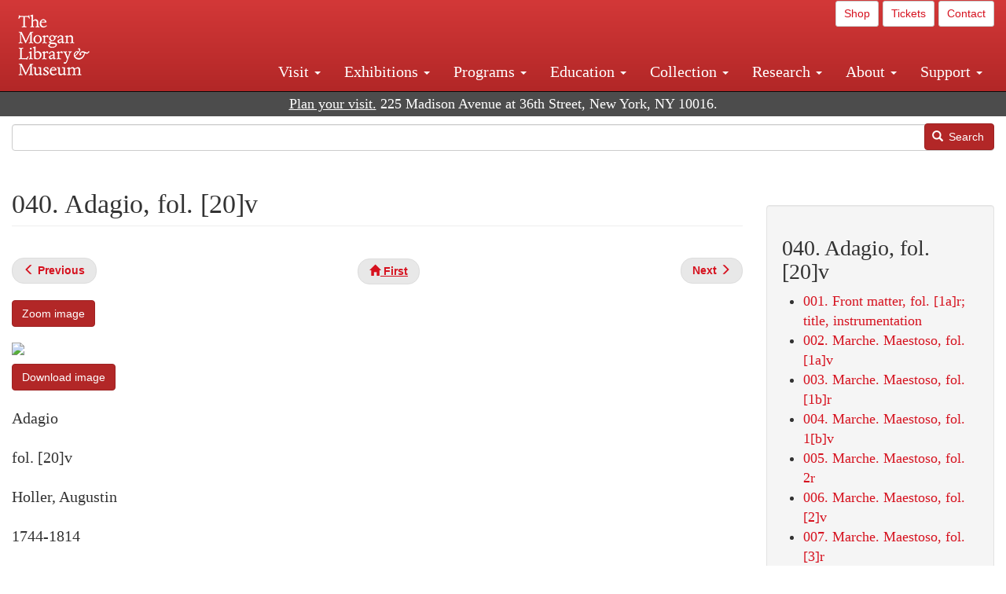

--- FILE ---
content_type: text/html; charset=UTF-8
request_url: https://www.themorgan.org/music/manuscript/115093/40
body_size: 10310
content:
<!DOCTYPE html>
<html  lang="en" dir="ltr">
  <head>
    <meta charset="utf-8" />
<noscript><style>form.antibot * :not(.antibot-message) { display: none !important; }</style>
</noscript><meta name="description" content="Holler, Augustin, Serenades, orchestra, C major (1778) , Serenade for orchestra in C major : manuscript, 1778. , , Cary 178" />
<link rel="canonical" href="https://www.themorgan.org/music/manuscript/115093/40" />
<meta name="google-site-verification" content="12iEsUu52WF4YXFkCiEOJZr_onOHO364i4TqYHYXOew" />
<link rel="apple-touch-icon" sizes="57x57" href="/sites/default/files/favicons/apple-touch-icon-57x57.png"/>
<link rel="apple-touch-icon" sizes="60x60" href="/sites/default/files/favicons/apple-touch-icon-60x60.png"/>
<link rel="apple-touch-icon" sizes="72x72" href="/sites/default/files/favicons/apple-touch-icon-72x72.png"/>
<link rel="apple-touch-icon" sizes="76x76" href="/sites/default/files/favicons/apple-touch-icon-76x76.png"/>
<link rel="apple-touch-icon" sizes="114x114" href="/sites/default/files/favicons/apple-touch-icon-114x114.png"/>
<link rel="apple-touch-icon" sizes="120x120" href="/sites/default/files/favicons/apple-touch-icon-120x120.png"/>
<link rel="apple-touch-icon" sizes="144x144" href="/sites/default/files/favicons/apple-touch-icon-144x144.png"/>
<link rel="apple-touch-icon" sizes="152x152" href="/sites/default/files/favicons/apple-touch-icon-152x152.png"/>
<link rel="apple-touch-icon" sizes="180x180" href="/sites/default/files/favicons/apple-touch-icon-180x180.png"/>
<link rel="icon" type="image/png" href="/sites/default/files/favicons/favicon-32x32.png" sizes="32x32"/>
<link rel="icon" type="image/png" href="/sites/default/files/favicons/favicon-194x194.png" sizes="194x194"/>
<link rel="icon" type="image/png" href="/sites/default/files/favicons/favicon-96x96.png" sizes="96x96"/>
<link rel="icon" type="image/png" href="/sites/default/files/favicons/android-chrome-192x192.png" sizes="192x192"/>
<link rel="icon" type="image/png" href="/sites/default/files/favicons/favicon-16x16.png" sizes="16x16"/>
<link rel="manifest" href="/sites/default/files/favicons/android-chrome-manifest.json"/>
<meta name="msapplication-TileColor" content="#ffc40d"/>
<meta name="msapplication-TileImage" content="/sites/default/files/favicons/mstile-144x144.png"/>
<meta name="theme-color" content="#ffffff"/>
<meta name="favicon-generator" content="Drupal responsive_favicons + realfavicongenerator.net" />
<meta name="Generator" content="Drupal 10 (https://www.drupal.org)" />
<meta name="MobileOptimized" content="width" />
<meta name="HandheldFriendly" content="true" />
<meta name="viewport" content="width=device-width, initial-scale=1.0" />
<link rel="stylesheet" href="/sites/default/files/fontyourface/local_fonts/dante/font.css" media="all" />
<link rel="prev" href="/music/manuscript/115093/39" />
<link rel="up" href="/music-manuscripts-and-printed-music/115093" />
<link rel="next" href="/music/manuscript/115093/41" />

    <title>Holler, Augustin | Serenades, orchestra, C major (1778) | 040. Adagio, fol. [20]v | The Morgan Library &amp; Museum</title>
    <link rel="stylesheet" media="all" href="/sites/default/files/css/css__PYsKVQz9UjjYMOteHRb8SIeE4QZBxn4CEHH7xdj_vs.css?delta=0&amp;language=en&amp;theme=bootstrap_morgan&amp;include=eJxlzEEOgCAMRNELETkSaaEaFB1SStTby84Yk1n8vMUwxS0Yxqrnt0OOOFxEgTIun2SmXmyAik_aK5WJVro-kDIVLK7dzWQfZ03cKTxD98CANVOq_icPyooyxg" />
<link rel="stylesheet" media="all" href="/sites/default/files/css/css_f80-Vs9H-FY5oQpZrs0MEafT0ei5cxDU22xQMmcNHtQ.css?delta=1&amp;language=en&amp;theme=bootstrap_morgan&amp;include=eJxlzEEOgCAMRNELETkSaaEaFB1SStTby84Yk1n8vMUwxS0Yxqrnt0OOOFxEgTIun2SmXmyAik_aK5WJVro-kDIVLK7dzWQfZ03cKTxD98CANVOq_icPyooyxg" />

    <script type="application/json" data-drupal-selector="drupal-settings-json">{"path":{"baseUrl":"\/","pathPrefix":"","currentPath":"node\/975186","currentPathIsAdmin":false,"isFront":false,"currentLanguage":"en"},"pluralDelimiter":"\u0003","suppressDeprecationErrors":true,"ajaxPageState":{"libraries":"[base64]","theme":"bootstrap_morgan","theme_token":null},"ajaxTrustedUrl":{"\/search":true},"gtag":{"tagId":"G-XVMVPQFT4K","consentMode":false,"otherIds":["DC-10905669","AW-1029644845",""],"events":[],"additionalConfigInfo":[]},"back_to_top":{"back_to_top_button_trigger":100,"back_to_top_speed":1200,"back_to_top_prevent_on_mobile":true,"back_to_top_prevent_in_admin":false,"back_to_top_button_type":"image","back_to_top_button_text":"Back to top"},"colorbox":{"opacity":"0.85","current":"{current} of {total}","previous":"\u00ab Prev","next":"Next \u00bb","close":"Close","maxWidth":"98%","maxHeight":"98%","fixed":true,"mobiledetect":true,"mobiledevicewidth":"480px"},"copyprevention":{"body":[],"images":{"contextmenu":"contextmenu"},"images_min_dimension":150,"transparentgif":"https:\/\/www.themorgan.org\/modules\/contrib\/copyprevention\/transparent.gif"},"bootstrap":{"forms_has_error_value_toggle":1,"modal_animation":1,"modal_backdrop":"true","modal_focus_input":1,"modal_keyboard":1,"modal_select_text":1,"modal_show":1,"modal_size":"","popover_enabled":1,"popover_animation":1,"popover_auto_close":1,"popover_container":"body","popover_content":"","popover_delay":"0","popover_html":0,"popover_placement":"right","popover_selector":"","popover_title":"","popover_trigger":"click"},"user":{"uid":0,"permissionsHash":"c75e8bdc907009b292713e214b39a434c695586c77eb29f90c86458fa405b285"}}</script>
<script src="/sites/default/files/js/js_VtaGDDQwOxJTX58yNIHGUNX6c8BIpk5-6mLpyqhz6q0.js?scope=header&amp;delta=0&amp;language=en&amp;theme=bootstrap_morgan&amp;include=eJxljwEKwzAIRS9U6pGCaWxI52KwtutuP2FsWTsQ-f8_RYw43YKJV4PYdVjWIYrYaooOPio0pVBqsR_YpMlOOkzColEOSDTjxvYNfIFLJbj4zlkwwck5a0-_tVO1IhXO1qkSJN0a8pgKsuQRFzyGLJKZgmGG7O3q30MPirPoPfQP_pIXI0RuWg"></script>
<script src="/modules/contrib/google_tag/js/gtag.js?t5vum4"></script>

  </head>
  <body class="page-node-975186 page-node-type-music_manuscript_pages fontyourface path-node page-node-type-music-manuscript-pages navbar-is-fixed-top has-glyphicons">
    <a href="#main-content" class="visually-hidden focusable skip-link">
      Skip to main content
    </a>
    
      <div class="dialog-off-canvas-main-canvas" data-off-canvas-main-canvas>
              <header class="navbar navbar-inverse navbar-fixed-top" id="navbar" role="banner">
              <div class="container-fluid">
            <div class="navbar-header">
          <div class="region region-navigation">
          <a class="logo navbar-btn pull-left" href="/" title="Home" rel="home">
      <img src="/sites/default/files/Morgan_horizontal-white2.png" alt="Home" />
    </a>
      
  </div>

                          <button type="button" class="navbar-toggle collapsed" data-toggle="collapse" data-target="#navbar-collapse" aria-expanded="false">
            <span class="sr-only">Toggle navigation</span>
            <span class="icon-bar"></span>
            <span class="icon-bar"></span>
            <span class="icon-bar"></span>
          </button>
              </div>

                    <div id="navbar-collapse" class="navbar-collapse collapse">
            <div class="region region-navigation-collapsible">
    <section id="block-bootstrap-morgan-utilitymenu" class="block block-block-content block-block-contentd2421468-d48b-466e-a029-e4c7e7d23de0 clearfix">
  
    

      
            <div class="field field--name-body field--type-text-with-summary field--label-hidden field--item"><p style="text-align: right;"><a class="btn btn-default btn-sm" href="https://shop.themorgan.org">Shop</a> <a class="btn btn-default btn-sm" href="https://mpv.tickets.com/schedule/?agency=MGLV_ADM_MPV&orgid=51849">Tickets</a> <a class="btn btn-default btn-sm" href="/contact">Contact</a></p></div>
      
  </section>

<nav role="navigation" aria-labelledby="block-bootstrap-morgan-main-menu-menu" id="block-bootstrap-morgan-main-menu">
            
  <h2 class="visually-hidden" id="block-bootstrap-morgan-main-menu-menu">Main navigation</h2>
  

        
      <ul class="menu menu--main nav navbar-nav">
                      <li class="expanded dropdown first">
                                                                    <a href="/visit" class="dropdown-toggle" data-toggle="dropdown" data-drupal-link-system-path="node/1154336">Visit <span class="caret"></span></a>
                        <ul class="dropdown-menu">
                      <li class="first">
                                        <a href="/visit" data-drupal-link-system-path="node/1154336">Hours, Admission, and Directions</a>
              </li>
                      <li>
                                        <a href="https://mpv.tickets.com/schedule/?agency=MGLV_ADM_MPV&amp;orgid=51849#/?view=list&amp;includePackages=true">Purchase Tickets</a>
              </li>
                      <li>
                                        <a href="/visit/accessibility" data-drupal-link-system-path="node/73">Accessibility</a>
              </li>
                      <li>
                                        <a href="/visit/audio-guide" data-drupal-link-system-path="node/60">Map and Audio Guide</a>
              </li>
                      <li>
                                        <a href="/visit/dining" data-drupal-link-system-path="node/7709121">Dining</a>
              </li>
                      <li>
                                        <a href="/visit/group-tours-and-visits" data-drupal-link-system-path="node/62">Tours and Group Visits</a>
              </li>
                      <li>
                                        <a href="/visit/guidelines" data-drupal-link-system-path="node/74">Visitor Guidelines and Policies</a>
              </li>
                      <li class="last">
                                        <a href="/visit/faq" data-drupal-link-system-path="visit/faq">FAQ</a>
              </li>
        </ul>
  
              </li>
                      <li class="expanded dropdown">
                                                                    <a href="/exhibitions/current" class="dropdown-toggle" data-toggle="dropdown" data-drupal-link-system-path="exhibitions/current">Exhibitions <span class="caret"></span></a>
                        <ul class="dropdown-menu">
                      <li class="first">
                                        <a href="/exhibitions/current" data-drupal-link-system-path="exhibitions/current">Current</a>
              </li>
                      <li>
                                        <a href="/exhibitions/upcoming" data-drupal-link-system-path="exhibitions/upcoming">Upcoming</a>
              </li>
                      <li>
                                        <a href="/exhibitions/online" data-drupal-link-system-path="exhibitions/online">Online</a>
              </li>
                      <li>
                                        <a href="/exhibitions/past" data-drupal-link-system-path="exhibitions/past">Past</a>
              </li>
                      <li class="last">
                                        <a href="/videos/exhibitions">Videos</a>
              </li>
        </ul>
  
              </li>
                      <li class="expanded dropdown">
                                                                    <a href="/programs" class="dropdown-toggle" data-toggle="dropdown" data-drupal-link-system-path="node/7709096">Programs <span class="caret"></span></a>
                        <ul class="dropdown-menu">
                      <li class="first">
                                        <a href="/programs" data-drupal-link-system-path="node/7709096">About Programs</a>
              </li>
                      <li>
                                        <a href="/programs/list" data-drupal-link-system-path="programs/list">Concerts, Talks, and More</a>
              </li>
                      <li>
                                        <a href="/calendar" data-drupal-link-system-path="calendar">Calendar</a>
              </li>
                      <li>
                                        <a href="/programs/tours" data-drupal-link-system-path="node/7709111">Tours</a>
              </li>
                      <li>
                                        <a href="/family-programs" data-drupal-link-system-path="node/7709116">Family Programs</a>
              </li>
                      <li>
                                        <a href="/programs/college-programs" data-drupal-link-system-path="node/58836">College Programs</a>
              </li>
                      <li>
                                        <a href="/education/teen-programs" data-drupal-link-system-path="node/1465181">Teen Programs</a>
              </li>
                      <li class="last">
                                        <a href="/videos/programs" data-drupal-link-system-path="videos/programs">Videos</a>
              </li>
        </ul>
  
              </li>
                      <li class="expanded dropdown">
                                                                    <a href="/education/overview" class="dropdown-toggle" data-toggle="dropdown" data-drupal-link-system-path="node/79">Education <span class="caret"></span></a>
                        <ul class="dropdown-menu">
                      <li class="first">
                                        <a href="/education/overview" data-drupal-link-system-path="node/79">Mission and Programs Overview</a>
              </li>
                      <li>
                                        <a href="/education/NYCurriculum" data-drupal-link-system-path="node/81">Common Core State Standards</a>
              </li>
                      <li>
                                        <a href="/education/how-to-book-a-class" data-drupal-link-system-path="node/82">How to Book a Class</a>
              </li>
                      <li>
                                        <a href="/education/programs" data-drupal-link-system-path="node/80">School and Camp Programs</a>
              </li>
                      <li>
                                        <a href="/education/morgan-book-project" data-drupal-link-system-path="node/84">The Morgan Book Project</a>
              </li>
                      <li>
                                        <a href="/education/teacher-programs" data-drupal-link-system-path="node/1459641">Teacher Programs</a>
              </li>
                      <li class="last">
                                        <a href="/education/virtual-field-trips" data-drupal-link-system-path="node/1146361">Virtual School Programs</a>
              </li>
        </ul>
  
              </li>
                      <li class="expanded dropdown">
                                                                    <a href="/collection" class="dropdown-toggle" data-toggle="dropdown" data-drupal-link-system-path="node/1413081">Collection <span class="caret"></span></a>
                        <ul class="dropdown-menu">
                      <li class="first">
                                        <a href="/collection-highlights" data-drupal-link-system-path="collection-highlights">Collection Highlights</a>
              </li>
                      <li>
                                        <a href="/collection/curatorial-departments" data-drupal-link-system-path="node/7707836">Curatorial Departments</a>
              </li>
                      <li class="expanded dropdown">
                                                                    <a href="/collection" class="dropdown-toggle" data-toggle="dropdown" data-drupal-link-system-path="node/1413081">Collection Online <span class="caret"></span></a>
                        <ul class="dropdown-menu">
                      <li class="first">
                                        <a href="/drawings" data-drupal-link-system-path="node/12651">Drawings Online</a>
              </li>
                      <li>
                                        <a href="/manuscripts/list" data-drupal-link-system-path="manuscripts/list">Medieval &amp; Renaissance Manuscripts</a>
              </li>
                      <li>
                                        <a href="/music-manuscripts-and-printed-music/list" data-drupal-link-system-path="music-manuscripts-and-printed-music/list">Music Manuscripts and Printed Music</a>
              </li>
                      <li>
                                        <a href="/objects/images" data-drupal-link-system-path="objects/images">Paintings &amp; Art Objects</a>
              </li>
                      <li>
                                        <a href="/papyri/grid" data-drupal-link-system-path="papyri/grid">Papyri</a>
              </li>
                      <li>
                                        <a href="/rembrandt" data-drupal-link-system-path="node/7707916">Rembrandt Prints</a>
              </li>
                      <li class="last">
                                        <a href="/morgan-syndicate-books" data-drupal-link-system-path="node/7708926">Syndicate records of the Morgan financial firms, 1882–1933</a>
              </li>
        </ul>
  
              </li>
                      <li>
                                        <a href="/digital-facsimiles" data-drupal-link-system-path="digital-facsimiles">Digital Facsimiles</a>
              </li>
                      <li>
                                        <a href="/thaw-conservation-center" data-drupal-link-system-path="node/7709041">Thaw Conservation Center</a>
              </li>
                      <li>
                                        <a href="/loan-request-form" data-drupal-link-system-path="node/7709181">Loan Request</a>
              </li>
                      <li class="last">
                                        <a href="/videos/collection">Videos</a>
              </li>
        </ul>
  
              </li>
                      <li class="expanded dropdown">
                                                                    <a href="/research/services" class="dropdown-toggle" data-toggle="dropdown" data-drupal-link-system-path="node/5194">Research <span class="caret"></span></a>
                        <ul class="dropdown-menu">
                      <li class="first">
                                        <a href="/research/services" data-drupal-link-system-path="node/5194">Research Services</a>
              </li>
                      <li>
                                        <a href="/research/reading-room" data-drupal-link-system-path="node/5756">Reading Room</a>
              </li>
                      <li>
                                        <a href="/research/drawing-study-center" data-drupal-link-system-path="node/5757">Drawing Study Center</a>
              </li>
                      <li>
                                        <a href="/research/imaging-and-rights" data-drupal-link-system-path="node/5759">Imaging &amp; Rights</a>
              </li>
                      <li>
                                        <a href="/research/reference-collection" data-drupal-link-system-path="node/5760">Reference Collection</a>
              </li>
                      <li class="expanded dropdown">
                                                                    <a href="/drawing-institute" class="dropdown-toggle" data-toggle="dropdown" data-drupal-link-system-path="node/598">Drawing Institute <span class="caret"></span></a>
                        <ul class="dropdown-menu">
                      <li class="first">
                                        <a href="/drawing-institute/calendar" data-drupal-link-system-path="drawing-institute/calendar">Calendar</a>
              </li>
                      <li>
                                        <a href="/drawing-institute/events" data-drupal-link-system-path="node/24451">Events</a>
              </li>
                      <li>
                                        <a href="/drawing-institute/faq" data-drupal-link-system-path="node/1148366">FAQs</a>
              </li>
                      <li>
                                        <a href="/drawing-institute/call-for-applications" data-drupal-link-system-path="drawing-institute/call-for-applications">Call for Applications</a>
              </li>
                      <li>
                                        <a href="/drawing-institute/fellows" data-drupal-link-system-path="drawing-institute/fellows">Fellows</a>
              </li>
                      <li>
                                        <a href="/drawing-institute/fellowships" data-drupal-link-system-path="node/24456">Fellowships</a>
              </li>
                      <li>
                                        <a href="/drawing-institute/people" data-drupal-link-system-path="node/24461">People</a>
              </li>
                      <li class="last">
                                        <a href="/drawing-institute/videos" data-drupal-link-system-path="node/60466">Videos</a>
              </li>
        </ul>
  
              </li>
                      <li>
                                        <a href="/research/guides" data-drupal-link-system-path="node/5763">Researchers&#039; Guides to the Collections</a>
              </li>
                      <li class="last">
                                        <a href="http://corsair.themorgan.org">CORSAIR Collection Catalog</a>
              </li>
        </ul>
  
              </li>
                      <li class="expanded dropdown">
                                                                    <a href="/about/introduction" class="dropdown-toggle" data-toggle="dropdown" data-drupal-link-system-path="node/4936">About <span class="caret"></span></a>
                        <ul class="dropdown-menu">
                      <li class="expanded dropdown first">
                                                                    <a href="/about/introduction" class="dropdown-toggle" data-toggle="dropdown" data-drupal-link-system-path="node/4936">About the Morgan <span class="caret"></span></a>
                        <ul class="dropdown-menu">
                      <li class="first">
                                        <a href="/about/mission-statement" data-drupal-link-system-path="node/4935">Mission Statement</a>
              </li>
                      <li>
                                        <a href="/about/board" data-drupal-link-system-path="node/47786">Board of Trustees</a>
              </li>
                      <li>
                                        <a href="/about/statement-on-cataloging" data-drupal-link-system-path="node/1162686">Cataloging Principles at the Morgan</a>
              </li>
                      <li>
                                        <a href="/about/living-land-acknowledgment" data-drupal-link-system-path="node/1377301">Living Land Acknowledgment</a>
              </li>
                      <li>
                                        <a href="/about/report-to-donors" data-drupal-link-system-path="node/5191">Report to Donors</a>
              </li>
                      <li>
                                        <a href="/about/strategic-plan" data-drupal-link-system-path="node/1424701">Strategic Plan</a>
              </li>
                      <li class="last">
                                        <a href="/about/centennial" data-drupal-link-system-path="node/1422641">The Morgan at 100</a>
              </li>
        </ul>
  
              </li>
                      <li class="expanded dropdown">
                                                                    <a href="/architecture" class="dropdown-toggle" data-toggle="dropdown" data-drupal-link-system-path="node/1179366">Architecture of the Morgan <span class="caret"></span></a>
                        <ul class="dropdown-menu">
                      <li class="first">
                                        <a href="/architecture" data-drupal-link-system-path="node/1179366">Architecture</a>
              </li>
                      <li>
                                        <a href="/the-morgan-campus" data-drupal-link-system-path="the-morgan-campus">The Morgan Campus</a>
              </li>
                      <li class="last">
                                        <a href="/j-pierpont-morgans-library/restoration" data-drupal-link-system-path="node/1109826">Restoration of J. Pierpont Morgan&#039;s Library</a>
              </li>
        </ul>
  
              </li>
                      <li class="expanded dropdown">
                                                                    <a href="/belle-greene" class="dropdown-toggle" data-toggle="dropdown" data-drupal-link-system-path="node/5031">Belle da Costa Greene <span class="caret"></span></a>
                        <ul class="dropdown-menu">
                      <li class="first">
                                        <a href="/belle-greene/portraits" data-drupal-link-system-path="belle-greene/portraits">Belle da Costa Greene: A Portrait Gallery</a>
              </li>
                      <li>
                                        <a href="/belle-greene/letters" data-drupal-link-system-path="node/1179986">Belle da Costa Greene&#039;s Letters to Bernard Berenson</a>
              </li>
                      <li class="last">
                                        <a href="/belle-greene/resources" data-drupal-link-system-path="node/1179991">Additional Resources</a>
              </li>
        </ul>
  
              </li>
                      <li>
                                        <a href="/press-room" data-drupal-link-system-path="node/7709061">Press Room</a>
              </li>
                      <li>
                                        <a href="/blog" data-drupal-link-system-path="blog">Blog</a>
              </li>
                      <li class="expanded dropdown">
                                                                    <a href="/opportunities/employment" class="dropdown-toggle" data-toggle="dropdown" data-drupal-link-system-path="taxonomy/term/28556">Opportunities <span class="caret"></span></a>
                        <ul class="dropdown-menu">
                      <li class="first">
                                        <a href="/opportunities/employment" data-drupal-link-system-path="taxonomy/term/28556">Employment</a>
              </li>
                      <li>
                                        <a href="/opportunities/fellowships" data-drupal-link-system-path="taxonomy/term/28561">Fellowships</a>
              </li>
                      <li>
                                        <a href="/opportunities/internships" data-drupal-link-system-path="node/1381491">Internships</a>
              </li>
                      <li class="last">
                                        <a href="/opportunities/other" data-drupal-link-system-path="taxonomy/term/28566"> Other Opportunities</a>
              </li>
        </ul>
  
              </li>
                      <li class="last">
                                        <a href="/about/message-from-the-director" data-drupal-link-system-path="node/53521">Message from the Director</a>
              </li>
        </ul>
  
              </li>
                      <li class="expanded dropdown last">
                                                                    <a href="/support/default" class="dropdown-toggle" data-toggle="dropdown" data-drupal-link-system-path="node/1415916">Support <span class="caret"></span></a>
                        <ul class="dropdown-menu">
                      <li class="first">
                                        <a href="/membership" data-drupal-link-system-path="node/1419741">Membership</a>
              </li>
                      <li>
                                        <a href="/support/donation" data-drupal-link-system-path="node/1173376">Make a Donation</a>
              </li>
                      <li>
                                        <a href="/support/corporate" data-drupal-link-system-path="node/5717">Corporate Membership</a>
              </li>
                      <li>
                                        <a href="/support/entertaining" data-drupal-link-system-path="node/5718">Corporate Entertaining</a>
              </li>
                      <li>
                                        <a href="/support/annual" data-drupal-link-system-path="node/5722">Annual Fund</a>
              </li>
                      <li>
                                        <a href="/support/planned-giving" data-drupal-link-system-path="node/35566">Planned Giving</a>
              </li>
                      <li>
                                        <a href="/support/sponsorship" data-drupal-link-system-path="node/5721">Sponsorship</a>
              </li>
                      <li>
                                        <a href="/support/events" data-drupal-link-system-path="support/events">Benefit Events</a>
              </li>
                      <li class="last">
                                        <a href="/support/volunteer" data-drupal-link-system-path="node/1136866">Volunteer</a>
              </li>
        </ul>
  
              </li>
        </ul>
  

  </nav>

  </div>

        </div>
                    </div>
          </header>
  
  <div role="main" class="main-container container-fluid js-quickedit-main-content">
    <div class="row">

                              <div class="col-sm-12" role="heading">
              <div class="region region-header">
    <section id="block-address" class="block block-block-content block-block-content37e2fe48-b16e-476e-89ff-9b714b5ce737 clearfix">
  
    

      
            <div class="field field--name-body field--type-text-with-summary field--label-hidden field--item"><!--<p class="address-top">225 Madison Avenue at 36th Street, New York, NY 10016. Just a short walk from Grand Central and Penn Station</p>-->

<p class="address-top mobile-hide" style="margin-top: 52px; font-size: 18px;"><a href="/visit" style="text-decoration: underline !important;" class="white">Plan your visit.</a> 225 Madison Avenue at 36th Street, New York, NY 10016.</p>

<p class="address-top desktop-hide" style="margin-top: 40px; font-size: 14px;"><a href="/visit" style="text-decoration: underline !important;" class="white">Plan your visit.</a> 225 Madison Avenue at 36th Street, New York, NY 10016.</p></div>
      
  </section>

<section class="search-api-form block block-search-api-block block-search-api-form-block clearfix" data-drupal-selector="search-api-form" id="block-bootstrap-morgan-searchapiform">
  
    

      <form action="/search" method="get" id="search-api-form" accept-charset="UTF-8">
  <div class="form-item js-form-item form-type-search js-form-type-search form-item-search-api-fulltext js-form-item-search-api-fulltext form-no-label form-group">
      <label for="edit-search-api-fulltext" class="control-label sr-only">Search</label>
  
  
  <input title="Enter the terms you wish to search for." data-drupal-selector="edit-search-api-fulltext" class="form-search form-control" placeholder="" type="search" id="edit-search-api-fulltext" name="search_api_fulltext" value="" size="15" maxlength="128" />

  
  
  </div>
<div data-drupal-selector="edit-actions" class="form-actions form-group js-form-wrapper form-wrapper" id="edit-actions"><button data-drupal-selector="edit-submit" class="button js-form-submit form-submit btn-primary btn icon-before" type="submit" id="edit-submit" value="Search"><span class="icon glyphicon glyphicon-search" aria-hidden="true"></span>
Search</button></div>

</form>

  </section>


  </div>

          </div>
              
            
                  <section class="col-sm-9">

                                      <div class="highlighted">  <div class="region region-highlighted">
    <div data-drupal-messages-fallback class="hidden"></div>

  </div>
</div>
                  
                
                          <a id="main-content"></a>
            <div class="region region-content">
        <h1 class="page-header">
<span>040. Adagio, fol. [20]v</span>
</h1>

  
<article data-history-node-id="975186" class="music-manuscript-pages full clearfix">

  
    

  
  <div class="content">
      <nav role="navigation" aria-labelledby="book-label-1224386">
   
          <!--<h2>Book traversal links for 040. Adagio, fol. [20]v</h2>-->
      <ul class="pager clearfix">
              <li class="previous">
          <a class="page-previous" href="/music/manuscript/115093/39" rel="prev" title="Go to previous page"><span class="glyphicon glyphicon-menu-left"></span> <b>Previous</b> </a>
        </li>
                    <li>
          <a class="page-home" href="/music-manuscripts-and-printed-music/115093" title="Go to parent page"><span class="glyphicon glyphicon-home"></span> <b>First</b></a>
        </li>
                    <li class="next">
          <a class="page-next" href="/music/manuscript/115093/41" rel="next" title="Go to next page"> <b>Next</b> <span class="glyphicon glyphicon-menu-right"></span></a>
        </li>
          </ul>
      </nav>

    
            <div class="field field--name-field-zoom-link field--type-link field--label-hidden field--item"><a href="https://host.themorgan.org/music/zoom.asp?id=115093&amp;page=40&amp;width=100%25&amp;height=100%25&amp;iframe=true" rel="nofollow">Zoom image</a></div>
      
            <div class="field field--name-body field--type-text-with-summary field--label-hidden field--item"><p><img src="https://host.themorgan.org/sites/default/files/styles/large__650_x_650_/public/music/115093/115093v_0040.jpg" class="img-responsive"></p><p><a href="https://host.themorgan.org/sites/default/files/music/115093/115093v_0040.jpg" class="btn btn-primary white" rel="nofollow">Download image</a></p></div>
      
            <div class="field field--name-field-manuscript-structure field--type-string field--label-hidden field--item">Adagio</div>
      
            <div class="field field--name-field-manuscript-page field--type-string field--label-hidden field--item">fol. [20]v</div>
      
            <div class="field field--name-field-creator field--type-string field--label-hidden field--item">Holler, Augustin</div>
      
            <div class="field field--name-field-creator-date field--type-string field--label-hidden field--item">1744-1814</div>
      
            <div class="field field--name-field-object-title field--type-text-long field--label-hidden field--item"><p>Serenade for orchestra in C major : manuscript,  1778.</p>
</div>
      
            <div class="field field--name-field-uniform-title field--type-string field--label-hidden field--item">Serenades, orchestra, C major (1778) </div>
      
            <div class="field field--name-field-accession-number field--type-string field--label-hidden field--item">Cary 178</div>
      
  <div class="field field--name-field-catalog-link field--type-link field--label-inline">
    <div class="field--label">Catalog link</div>
              <div class="field--item"><a href="http://corsair.themorgan.org/vwebv/holdingsInfo?bibId=115093">See more information »</a></div>
          </div>
  <nav role="navigation" aria-labelledby="book-label-1224386">
   
          <!--<h2>Book traversal links for 040. Adagio, fol. [20]v</h2>-->
      <ul class="pager clearfix">
              <li class="previous">
          <a class="page-previous" href="/music/manuscript/115093/39" rel="prev" title="Go to previous page"><span class="glyphicon glyphicon-menu-left"></span> <b>Previous</b> </a>
        </li>
                    <li>
          <a class="page-home" href="/music-manuscripts-and-printed-music/115093" title="Go to parent page"><span class="glyphicon glyphicon-home"></span> <b>First</b></a>
        </li>
                    <li class="next">
          <a class="page-next" href="/music/manuscript/115093/41" rel="next" title="Go to next page"> <b>Next</b> <span class="glyphicon glyphicon-menu-right"></span></a>
        </li>
          </ul>
      </nav>

  </div>

</article>

<section id="block-bootstrap-morgan-exploremusic" class="block block-block-content block-block-content01c44167-7378-43ba-87ce-7cbe2262e88b clearfix">
  
    

      
            <div class="field field--name-body field--type-text-with-summary field--label-hidden field--item"><div class="well"><h2>Explore Music at the Morgan</h2><ul><li><a href="/collection/music-manuscripts-and-printed-music">About Music Manuscripts &amp; Printed Music</a></li><li><a href="/music-manuscripts-and-printed-music/list">Complete Holdings</a></li><li><a href="/music">Music Manuscripts Online</a> (browse images)</li><li><a href="/music-manuscripts-and-printed-music/list?field_image_available_target_id=All&amp;field_music_type_target_id=2216&amp;field_music_colleciton_target_id=All&amp;field_creator_value=&amp;sort_by=field_creator_value&amp;sort_order=ASC&amp;items_per_page=400">Highlights List</a></li><li><a href="/research/guides/music-manuscripts-and-printed-music">Research Guide</a></li><li><a href="/programs/list?field_program_type_select_target_id=28881">Concerts</a></li></ul></div></div>
      
  </section>


  </div>

              </section>

                              <aside class="col-sm-3" role="complementary">
              <div class="well region region-sidebar-second">
    <section id="block-bootstrap-morgan-booknavigation" class="block block-book block-book-navigation clearfix">
  
      <h2 class="block-title">040. Adagio, fol. [20]v</h2>
    

      
              <ul>
              <li>
        <a href="/music/manuscript/115093/1" hreflang="en">001. Front matter, fol. [1a]r; title, instrumentation</a>
              </li>
          <li>
        <a href="/music/manuscript/115093/2" hreflang="en">002. Marche. Maestoso, fol. [1a]v</a>
              </li>
          <li>
        <a href="/music/manuscript/115093/3" hreflang="en">003. Marche. Maestoso, fol. [1b]r</a>
              </li>
          <li>
        <a href="/music/manuscript/115093/4" hreflang="en">004. Marche. Maestoso, fol. 1[b]v</a>
              </li>
          <li>
        <a href="/music/manuscript/115093/5" hreflang="en">005. Marche. Maestoso, fol. 2r</a>
              </li>
          <li>
        <a href="/music/manuscript/115093/6" hreflang="en">006. Marche. Maestoso, fol. [2]v</a>
              </li>
          <li>
        <a href="/music/manuscript/115093/7" hreflang="en">007. Marche. Maestoso, fol. [3]r</a>
              </li>
          <li>
        <a href="/music/manuscript/115093/8" hreflang="en">008. Marche. Maestoso, fol. 3v</a>
              </li>
          <li>
        <a href="/music/manuscript/115093/9" hreflang="en">009. Marche. Maestoso, p. 4</a>
              </li>
          <li>
        <a href="/music/manuscript/115093/10" hreflang="en">010. Marche. Maestoso, p. 5</a>
              </li>
          <li>
        <a href="/music/manuscript/115093/11" hreflang="en">011. Allegro molto, fol. 6r</a>
              </li>
          <li>
        <a href="/music/manuscript/115093/12" hreflang="en">012. Allegro molto, fol. [6]v</a>
              </li>
          <li>
        <a href="/music/manuscript/115093/13" hreflang="en">013. Allegro molto, fol. [7]r</a>
              </li>
          <li>
        <a href="/music/manuscript/115093/14" hreflang="en">014. Allegro molto, fol. 7v</a>
              </li>
          <li>
        <a href="/music/manuscript/115093/15" hreflang="en">015. Allegro molto, fol. 8r</a>
              </li>
          <li>
        <a href="/music/manuscript/115093/16" hreflang="en">016. Allegro molto, fol. [8]v</a>
              </li>
          <li>
        <a href="/music/manuscript/115093/17" hreflang="en">017. Allegro molto, fol. [9]r</a>
              </li>
          <li>
        <a href="/music/manuscript/115093/18" hreflang="en">018. Allegro molto, fol. 9v</a>
              </li>
          <li>
        <a href="/music/manuscript/115093/19" hreflang="en">019. Allegro molto, fol. 10r</a>
              </li>
          <li>
        <a href="/music/manuscript/115093/20" hreflang="en">020. Allegro molto, fol. [10]v</a>
              </li>
          <li>
        <a href="/music/manuscript/115093/21" hreflang="en">021. Allegro molto, fol. [11]r</a>
              </li>
          <li>
        <a href="/music/manuscript/115093/22" hreflang="en">022. Allegro molto, fol. 11v</a>
              </li>
          <li>
        <a href="/music/manuscript/115093/23" hreflang="en">023. Allegro molto, fol. 12r</a>
              </li>
          <li>
        <a href="/music/manuscript/115093/24" hreflang="en">024. Allegro molto, fol. [12]v</a>
              </li>
          <li>
        <a href="/music/manuscript/115093/25" hreflang="en">025. Allegro molto, fol. [13]r</a>
              </li>
          <li>
        <a href="/music/manuscript/115093/26" hreflang="en">026. Menuet [1], fol. 13v</a>
              </li>
          <li>
        <a href="/music/manuscript/115093/27" hreflang="en">027. Menuet [1], fol. 14r</a>
              </li>
          <li>
        <a href="/music/manuscript/115093/28" hreflang="en">028. Menuet [1], fol. [14]v</a>
              </li>
          <li>
        <a href="/music/manuscript/115093/29" hreflang="en">029. Menuet [1], fol. [15]r</a>
              </li>
          <li>
        <a href="/music/manuscript/115093/30" hreflang="en">030. Adagio, fol. 15v</a>
              </li>
          <li>
        <a href="/music/manuscript/115093/31" hreflang="en">031. Adagio, fol. 16r</a>
              </li>
          <li>
        <a href="/music/manuscript/115093/32" hreflang="en">032. Adagio, fol. [16]v</a>
              </li>
          <li>
        <a href="/music/manuscript/115093/33" hreflang="en">033. Adagio, fol. [17]r</a>
              </li>
          <li>
        <a href="/music/manuscript/115093/34" hreflang="en">034. Adagio, fol. 17v</a>
              </li>
          <li>
        <a href="/music/manuscript/115093/35" hreflang="en">035. Adagio, fol. 18r</a>
              </li>
          <li>
        <a href="/music/manuscript/115093/36" hreflang="en">036. Adagio, fol. [18]v</a>
              </li>
          <li>
        <a href="/music/manuscript/115093/37" hreflang="en">037. Adagio, fol. [19]r</a>
              </li>
          <li>
        <a href="/music/manuscript/115093/38" hreflang="en">038. Adagio, fol. 19v</a>
              </li>
          <li>
        <a href="/music/manuscript/115093/39" hreflang="en">039. Adagio, fol. 20r</a>
              </li>
          <li>
        <a href="/music/manuscript/115093/40" hreflang="en">040. Adagio, fol. [20]v</a>
              </li>
          <li>
        <a href="/music/manuscript/115093/41" hreflang="en">041. Adagio, fol. [21]r</a>
              </li>
          <li>
        <a href="/music/manuscript/115093/42" hreflang="en">042. Adagio, fol. 21v</a>
              </li>
          <li>
        <a href="/music/manuscript/115093/43" hreflang="en">043. Adagio, fol. 22r</a>
              </li>
          <li>
        <a href="/music/manuscript/115093/44" hreflang="en">044. Adagio, fol. [22]v</a>
              </li>
          <li>
        <a href="/music/manuscript/115093/45" hreflang="en">045. Adagio, fol. [23]r</a>
              </li>
          <li>
        <a href="/music/manuscript/115093/46" hreflang="en">046. Adagio, fol. 23v</a>
              </li>
          <li>
        <a href="/music/manuscript/115093/47" hreflang="en">047. Adagio, fol. 24r</a>
              </li>
          <li>
        <a href="/music/manuscript/115093/48" hreflang="en">048. Adagio, fol. [24]v</a>
              </li>
          <li>
        <a href="/music/manuscript/115093/49" hreflang="en">049. Adagio, fol. [25]r</a>
              </li>
          <li>
        <a href="/music/manuscript/115093/50" hreflang="en">050. Adagio, fol. 25v</a>
              </li>
          <li>
        <a href="/music/manuscript/115093/51" hreflang="en">051. Menuet [2], fol. 26r</a>
              </li>
          <li>
        <a href="/music/manuscript/115093/52" hreflang="en">052. Menuet [2], fol. [26]v</a>
              </li>
          <li>
        <a href="/music/manuscript/115093/53" hreflang="en">053. Menuet [2], fol. [27]r</a>
              </li>
          <li>
        <a href="/music/manuscript/115093/54" hreflang="en">054. Poloneso. Andante, fol. 27v</a>
              </li>
          <li>
        <a href="/music/manuscript/115093/55" hreflang="en">055. Poloneso. Andante, fol. 28r</a>
              </li>
          <li>
        <a href="/music/manuscript/115093/56" hreflang="en">056. Poloneso. Andante, fol. [28]v</a>
              </li>
          <li>
        <a href="/music/manuscript/115093/57" hreflang="en">057. Poloneso. Andante, insert p. [1]</a>
              </li>
          <li>
        <a href="/music/manuscript/115093/58" hreflang="en">058. Poloneso. Andante, insert p. [2]</a>
              </li>
          <li>
        <a href="/music/manuscript/115093/59" hreflang="en">059. Poloneso. Andante, insert p. [3]</a>
              </li>
          <li>
        <a href="/music/manuscript/115093/60" hreflang="en">060. Poloneso. Andante, insert p. [4]</a>
              </li>
          <li>
        <a href="/music/manuscript/115093/61" hreflang="en">061. Menuet [3], fol. [29]r</a>
              </li>
          <li>
        <a href="/music/manuscript/115093/62" hreflang="en">062. Menuet [3], fol. 29v</a>
              </li>
          <li>
        <a href="/music/manuscript/115093/63" hreflang="en">063. Menuet [3], p. 30</a>
              </li>
          <li>
        <a href="/music/manuscript/115093/64" hreflang="en">064. Menuet [3], p. 31</a>
              </li>
          <li>
        <a href="/music/manuscript/115093/65" hreflang="en">065. Finale. Rondeaux, fol. 32r</a>
              </li>
          <li>
        <a href="/music/manuscript/115093/66" hreflang="en">066. Finale. Rondeaux, fol. [32]v</a>
              </li>
          <li>
        <a href="/music/manuscript/115093/67" hreflang="en">067. Finale. Rondeaux, fol. [33]r</a>
              </li>
          <li>
        <a href="/music/manuscript/115093/68" hreflang="en">068. Finale. Rondeaux, fol. 33v</a>
              </li>
          <li>
        <a href="/music/manuscript/115093/69" hreflang="en">069. Finale. Rondeaux, fol. 34r</a>
              </li>
          <li>
        <a href="/music/manuscript/115093/70" hreflang="en">070. Finale. Rondeaux, fol. [34]v</a>
              </li>
          <li>
        <a href="/music/manuscript/115093/71" hreflang="en">071. Finale. Rondeaux, fol. [35]r</a>
              </li>
          <li>
        <a href="/music/manuscript/115093/72" hreflang="en">072. Finale. Rondeaux, fol. 35v</a>
              </li>
          <li>
        <a href="/music/manuscript/115093/73" hreflang="en">073. Finale. Rondeaux, p. 36</a>
              </li>
          <li>
        <a href="/music/manuscript/115093/74" hreflang="en">074. Finale. Rondeaux, p. 37</a>
              </li>
          <li>
        <a href="/music/manuscript/115093/75" hreflang="en">075. Finale. Rondeaux, fol. 38r</a>
              </li>
          <li>
        <a href="/music/manuscript/115093/76" hreflang="en">076. Finale. Rondeaux, fol. [38]v</a>
              </li>
          <li>
        <a href="/music/manuscript/115093/77" hreflang="en">077. Finale. Rondeaux, fol. [39]r</a>
              </li>
          <li>
        <a href="/music/manuscript/115093/78" hreflang="en">078. Finale. Rondeaux, fol. [39]v</a>
              </li>
        </ul>
  


  </section>


  </div>

          </aside>
                  </div>
  </div>

      <footer class="footer container-fluid" role="contentinfo">
        <div class="region region-footer">
    <section id="block-footercontent" class="block block-block-content block-block-contentc3f88788-f29c-4c96-91b9-1ceddabb928c clearfix">
  
    

      
            <div class="field field--name-body field--type-text-with-summary field--label-hidden field--item"><div class="row" style="background-color:#333;border-top:1px solid #ccc;color:#fff;font-size:18px;padding-bottom:20px;"><div class="col-sm-4"><h3>Hours</h3><p style="width:80%;">The Morgan Library &amp; Museum is open Tuesday, Wednesday, Thursday, Saturday, and Sunday from 10:30 am to 5 pm, and Friday from 10:30 am to 8 pm.</p><p>Closed on Thanksgiving Day, Christmas Day, and New Year's Day.</p><p><a style="color:#fff;" href="/visit"><u>Visitor information</u></a><br><a style="color:#fff;" href="/exhibitions/current"><u>Current exhibitions</u></a><br><a style="color:#fff;" href="/shop"><u>The Morgan Shop</u></a><br><a style="color:#fff;" href="/programs/list"><u>Concerts and Lectures</u></a><br><a style="color:#fff;" href="/support/default"><u>Support the Morgan</u></a></p></div><div class="col-sm-4"><h3>Stay Connected</h3><p><a class="btn btn-default" href="/e-news">Morgan E-Newsletter</a></p><p><a href="https://www.facebook.com/morganlibrary" rel="noopener" target="_blank"><img src="/sites/default/files/images/icon_facebook_media_online_social.png" alt="Facebook" width="32" height="32" loading="lazy"></a> &nbsp;<a href="http://instagram.com/themorganlibrary" rel="noopener" target="_blank"><img src="/sites/default/files/inline-images/icon_instagram_media_online_social_.png" data-entity-uuid="88f120af-0f0d-45af-aa44-62c71f231800" data-entity-type="file" width="32" height="32" loading="lazy"></a> &nbsp;<a href="https://www.youtube.com/morganlibrary" rel="noopener" target="_blank"><img src="/sites/default/files/images/icon_media_online_social_youtube.png" alt="YouTube" width="32" height="32" loading="lazy"></a> &nbsp;<a href="https://www.pinterest.com/morganlibrary" rel="noopener" target="_blank"><img src="/sites/default/files/images/icon_media_online_pinterest_social.png" alt="Pinterest" width="32" height="32" loading="lazy"></a> &nbsp;<a href="https://www.google.com/culturalinstitute/collection/the-morgan-library-museum?museumview&amp;projectId=art-project" rel="noopener" target="_blank"><img src="/sites/default/files/images/icon_google_media_online_search_social.png" alt="Google Cultural Institute" width="32" height="32" loading="lazy"></a></p><p><a style="color:#fff;" href="/contact"><u>Contact information</u></a></p></div><div class="col-sm-4"><h3>The Morgan Library &amp; Museum</h3><p>225 Madison Avenue<br>New York, NY 10016<br>(212) 685-0008</p><p><a style="color:#fff;" href="/terms-and-conditions"><u>Terms and conditions</u></a></p></div></div><div class="row" style="background-color:#333;border-top:1px solid #ccc;color:#fff;padding-bottom:20px;padding-top:20px;"><div class="col-sm-12"><p class="small" style="width:70%;"><img src="/sites/default/files/images/nysca-nyculture-white-2017.png" alt="NYSCA NYCulture logo" width="300" height="42" loading="lazy"><br>The programs of the Morgan Library &amp; Museum are made possible with public funds from the New York City Department of Cultural Affairs in partnership with the City Council, and by the New York State Council on the Arts with the support of the Office of the Governor and the New York State Legislature.</p></div></div></div>
      
  </section>

<section id="block-bootstrap-morgan-webgovernance" class="block block-block-content block-block-contentc28ae94a-7d25-48db-864f-ba491dc971e5 clearfix">
  
    

      
            <div class="field field--name-body field--type-text-with-summary field--label-hidden field--item"><script type="text/javascript"> 
    window._monsido = window._monsido || {
        token: "xXJnp2vquBd6hTJaFxXOEg",
        heatmap: {
            enabled: true,
        },
    };
</script>
<script type="text/javascript" async src="https://app-script.monsido.com/v2/monsido-script.js"></script>
</div>
      
  </section>

<section id="block-bootstrap-morgan-akapixelcode" class="block block-block-content block-block-content43de5f2e-804f-4a2f-978a-5bd29257c3c0 clearfix">
  
    

      
            <div class="field field--name-body field--type-text-with-summary field--label-hidden field--item"><!-- START: Crimtan site-tracking pixels for the advertiser Morgan Library (90316604) are aggregated in this consenTag container -->
<script src="https://consentag.eu/public/5.0.0/consenTag.js"></script>
<script type="text/javascript">
    consenTag.init({
        containerId: "90316605",
        silentMode: true
    }, true);
</script>
<!-- END: Only a single instance of the container should be on a page. -->
</div>
      
  </section>


  </div>

    </footer>
  
  </div>

    
    <script src="/sites/default/files/js/js_4ri4ZKQi4v9jFT9qPuXGfkqqvBkL5tDb9YTL9fpsZ04.js?scope=footer&amp;delta=0&amp;language=en&amp;theme=bootstrap_morgan&amp;include=eJxljwEKwzAIRS9U6pGCaWxI52KwtutuP2FsWTsQ-f8_RYw43YKJV4PYdVjWIYrYaooOPio0pVBqsR_YpMlOOkzColEOSDTjxvYNfIFLJbj4zlkwwck5a0-_tVO1IhXO1qkSJN0a8pgKsuQRFzyGLJKZgmGG7O3q30MPirPoPfQP_pIXI0RuWg"></script>

  </body>
</html>
